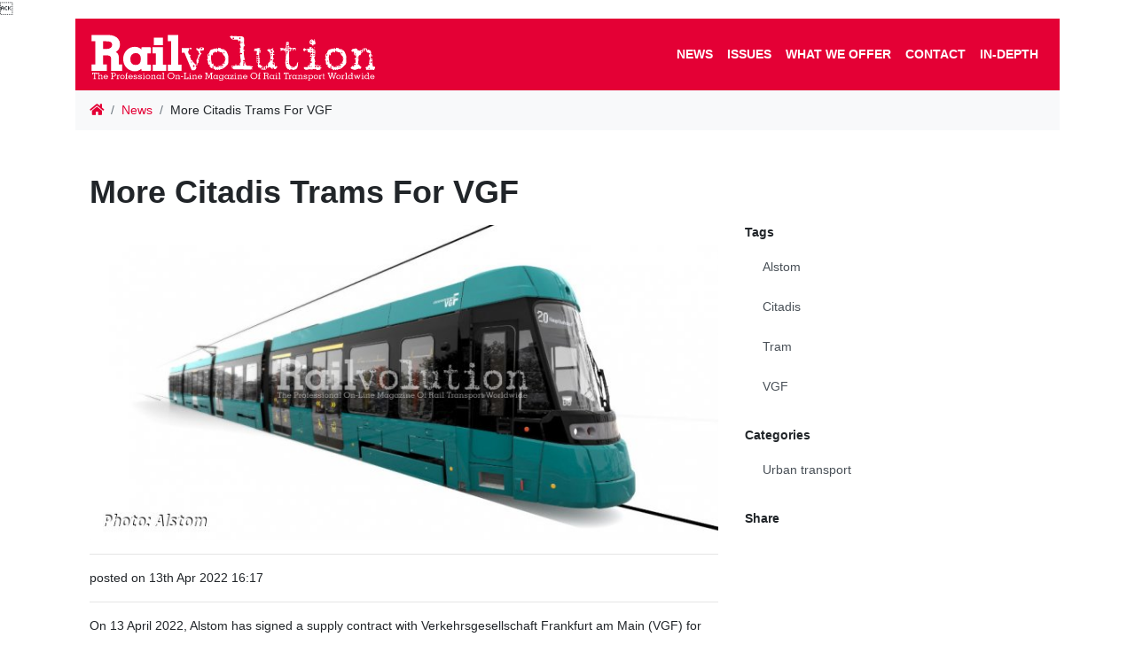

--- FILE ---
content_type: text/html; charset=utf-8
request_url: https://www.railvolution.net/news/more-citadis-trams-for-vgf
body_size: 4195
content:
<!DOCTYPE html>
<html lang="en" prefix="og: http://ogp.me/ns#">
    <head>
        <script src="/vendor/js-cookie2.2.0/js.cookie.js"></script>
<!-- Google tag (gtag.js) -->
<script async src="https://www.googletagmanager.com/gtag/js?id=G-S18Q1KTBQG"></script>
<script>
  window.dataLayer = window.dataLayer || [];
  function gtag(){dataLayer.push(arguments);}
  gtag('js', new Date());

  gtag('config', 'G-S18Q1KTBQG');
</script>
        <meta charset="utf-8">
        <meta name="viewport" content="width=device-width, maximum-scale=1.0, user-scalable=no">
            <meta name="robots" content="">
            <meta name="description" content="Europe's Number One On-Line Rail Technology Magazine offer you snippets of the latest, most interesting news, accompanied by photos.">
        <meta name="format-detection" content="telephone=no">

        <title>More Citadis Trams For VGF
 | Railvolution</title>

        <link href="/resources/css/bootstrap.min.css" rel="stylesheet">
        <link href="/resources/css/style-front.css" rel="stylesheet">
        <link href="/resources/css/footer.css" rel="stylesheet">
        <link href="/vendor/fontAwesome5.2.0/css/all.min.css" rel="stylesheet" type="text/css">
        <link href="/vendor/lightbox/ekko-lightbox.css" rel="stylesheet" type="text/css">
        
        
                <meta property="og:locale" content="en"> 
        <meta property="og:type" content="article"> 
        <meta property="og:title" content="More Citadis Trams For VGF">
        <meta property="og:description" content="On 13 April 2022, Alstom has signed a supply contract with Verkehrsgesellschaft Frankfurt am Main (VGF) for 13 Citadis trams.">
        <meta property="og:site_name" content="Railvolution">
        <meta property="og:image" content="https://www.railvolution.net/resources/news/1872/1200x0_LRV-Frankfurt.jpg">
        <meta property="og:image:width" content="1200">
        <meta property="og:image:height" content="600">
        <meta property="og:url" content="https://www.railvolution.net/news/more-citadis-trams-for-vgf">
        <meta name="twitter:card" content="summary_large_image">

        <script src="/vendor/jquery3.3.1/jquery.min.js"></script>

        <link rel="apple-touch-icon-precomposed" sizes="57x57" href="/resources/favicons/apple-touch-icon-57x57.png">
        <link rel="apple-touch-icon-precomposed" sizes="114x114" href="/resources/favicons/apple-touch-icon-114x114.png">
        <link rel="apple-touch-icon-precomposed" sizes="72x72" href="/resources/favicons/apple-touch-icon-72x72.png">
        <link rel="apple-touch-icon-precomposed" sizes="144x144" href="/resources/favicons/apple-touch-icon-144x144.png">
        <link rel="apple-touch-icon-precomposed" sizes="120x120" href="/resources/favicons/apple-touch-icon-120x120.png">
        <link rel="apple-touch-icon-precomposed" sizes="152x152" href="/resources/favicons/apple-touch-icon-152x152.png">
        <link rel="icon" type="image/png" href="/resources/favicons/favicon-32x32.png" sizes="32x32">
        <link rel="icon" type="image/png" href="/resources/favicons/favicon-16x16.png" sizes="16x16">
        <meta name="application-name" content="Railvolution">
        <meta name="msapplication-TileColor" content="#FFFFFF">
        <meta name="msapplication-TileImage" content="/resources/favicons/mstile-144x144.png"> 

        <link rel="canonical" href="https://www.railvolution.net/news/more-citadis-trams-for-vgf">
    </head>

    <body>
<!-- Google Tag Manager (noscript) --> <noscript><iframe src="https://www.googletagmanager.com/gtag/js?id=G-S18Q1KTBQG" height="0" width="0" style="display:none;visibility:hidden"></iframe></noscript> <!-- End Google Tag Manager (noscript) -->
        
        <div id="webContent" class="container">
<header>


<div class="container px-0 bg-white">
    <nav class="navbar navbar-dark navbar-expand-xl bg-primary" id="navbar">
        <a title="Railvolution" href="/">
            <object id="logo" type="image/svg+xml" data="/resources/images/logo.svg" style="height: 65px;">
                <div class="png-logo"></div>
            </object>
        </a>
        <button class="navbar-toggler navbar-toggler-right" type="button" data-toggle="collapse" data-target="#navbarResponsive" aria-controls="navbarResponsive" aria-expanded="false" aria-label="Toggle navigation">
            <span class="navbar-toggler-icon"></span>
        </button>
        <div class="collapse navbar-collapse flex-column" id="navbarResponsive">
<ul class="navbar-nav ml-auto">

        <li class="nav-item">
    <a  href="/news" class="nav-link">News</a>
        </li>

        <li class="nav-item">
    <a  href="/issues" class="nav-link">Issues</a>
        </li>

        <li class="nav-item">
    <a  href="/what-we-offer" class="nav-link">What we offer</a>
        </li>



        <li class="nav-item">
    <a  href="/contact" class="nav-link">Contact</a>
        </li>



        <li class="nav-item">
    <a class="nav-link" href="https://www.railvolution.net/?category=in-depth" rel="nofollow">In-depth</a>
        </li>

</ul>        </div>
    </nav>
</div>
</header>
                <div class="container px-0 bg-white">
            <nav aria-label="breadcrumb">
    <ol class="breadcrumb mb-0 bg-light">
        <li class="breadcrumb-item"><a href="/"><i class="fa fa-home"></i></a></li>
            <li class="breadcrumb-item active" aria-current="page"><a href="/news">News</a></li>
        <li class="breadcrumb-item">More Citadis Trams For VGF</li>
    </ol>
</nav>
                </div>
            
        <div class="container my-0 py-5 px-3 bg-white">
        <h1 class="page-header mb-3">More Citadis Trams For VGF
</h1>
        <div class="row">
            <div class="col col-12 col-sm-8">
                <div id="newsCarousel" class="carousel slide" data-ride="carousel">
                    <div class="carousel-inner">
                            <div class="carousel-item">
                                <a href="/resources/news/1872/1024x0_LRV-Frankfurt.jpg" data-toggle="lightbox" data-gallery="news-gallery" data-footer="The new Type T Citadis for Frankfurt am Main.
</em>"><img class="img-fluid" src="/resources/news/1872/753x0_LRV-Frankfurt.jpg" alt="First slide"></a>
                            </div>
                    </div>
                </div>
                <hr>

                <!-- Date/Time -->
                <p>posted on 13th Apr 2022 16:17</p>

                <hr>
                <div class="mb-4"><p>On 13 April 2022, Alstom has signed a supply contract with Verkehrsgesellschaft Frankfurt am Main (VGF) for 13 Citadis trams. By taking out an option, VGF is thus increasing its previous order of 45 new 100 % low-floor, barrier-free trams to a total of 58 vehicles.</p>
<p>The new order includes one three-car and 12 four-car Citadises. This means that Alstom will deliver a total of 34 four-car trams to the VGF. These have an 8.5 m central section, which extends the basic three-car 31.5-metre-long version to 40 m. The four-car trams offer 78 seats and 170 standing places, increasing the capacity of tram lines without timetable changes. The remaining 24 of the 58 new trams - with 56 seats and 135 standing places - are three-car ones. </p>
<p>In Frankfurt/M, designation along the alphabet has been common practice since the delivery of the first trams cars in 1899, which were designated Type "A", which is why the new vehicles are designated "T" by the VGF. The latter will put a total of 58 "T" trams into service, starting in 2022. They will initially replace the older Type "Pt" high-floor trams and then the first batch of "R" trams.</p></div>

                <div><h6>Related news</h6>
                    <ul class="link-list">
                            <li><a href="26-additional-coradia-max-trains-for-baden-wurttemberg">26 additional Coradia Max trains for Baden-Württemberg</a></li>
                            <li><a href="alstom-to-supply-strasbourg-with-27-additional-trams">Alstom to supply Strasbourg with 27 additional trams</a></li>
                            <li><a href="pesa-takes-over-heiterblick">PESA takes over HeiterBlick</a></li>
                    </ul>
                </div>

            </div>
            <div class="col col-12 col-sm-4">
                <div class="widget mb-2 mb-sm-4">
                    <h6>Tags</h6>
                    <div class="list-group mb-4">
                            <a href="/news?tag=alstom" class="list-group-item list-group-item-action">Alstom</a>
                            <a href="/news?tag=citadis" class="list-group-item list-group-item-action">Citadis</a>
                            <a href="/news?tag=tram" class="list-group-item list-group-item-action">Tram</a>
                            <a href="/news?tag=vgf" class="list-group-item list-group-item-action">VGF</a>
                    </div>
                </div>                
                <div class="widget mb-2 mb-sm-4">
                    <h6>Categories</h6>
                    <div class="list-group mb-4">
                            <a href="/news?category=urban-transport" class="list-group-item list-group-item-action">Urban transport</a>
                    </div>
                </div>
                <div class="widget mb-2 mb-sm-4">
                    <h6>Share</h6>
                    <div class="addthis_inline_share_toolbox_y1xh"></div>
                </div>
            </div>
        </div>
        <script type="text/javascript">
            $(document).on('click', '[data-toggle="lightbox"]', function (event) {
                event.preventDefault();
                $(this).ekkoLightbox();
            });
        </script>


        </div>
        
        </div>
    <footer id="footer" class="py-5 text-center text-md-left bg-primary">
        <div class="container">
            <div class="row"><div class="col-12 column col-lg-4 col-sm-4" style=""><div><div class="widget mb-3">
<h5 class="widgetheading">Recent news</h5>

            <ul class="link-list">
        <li><a href="/news/first-mireo-for-obb-as-a-railjet">First Mireo for ÖBB - as a railjet!</a></li>
        <li><a href="/news/sncb-opened-new-maintenance-hall-in-ostend">SNCB opened new maintenance hall in Ostend</a></li>
        <li><a href="/news/london-northwestern-and-west-midlands-railway-services-return-to-public-ownership">London Northwestern and West Midlands Railway services return to public ownership</a></li>
        <li><a href="/news/26-additional-coradia-max-trains-for-baden-wurttemberg">26 additional Coradia Max trains for Baden-Württemberg</a></li>
</ul>
            
</div></div></div><div class="column col-lg-4 col-sm-4 col-12" style=""><div><div class="widget mb-3">
<h5 class="widgetheading">Follow us</h5>
<p><a href="https://twitter.com/railvolutionmag" target="_blank" rel="noopener"><span class="fab fa-twitter fa-2x">&nbsp;</span></a></p>
</div></div></div><div class="column col-lg-4 col-sm-4 col-12" style=""><div><div class="widget mb-3">
<h5>Publisher</h5>
<address><strong>Railway Public s.r.o.<br></strong>K Pasekám 2984/45<br>760 01 Zlín<br>Czech Republic</address></div></div></div></div><div class="row"><div class="col-sm-12 col-12 column col-lg-12" style="" id="copyright"><div><p style="text-align: center;"><small>© Railway Public s.r.o.<br></small><small>You are not allowed in any way to publish or otherwise use or reproduce (any part of) our website without prior written approval.</small></p></div></div></div><div class="row"><div class="col-lg-12 col-sm-12 col-12 column"><div><p style="text-align: center;"><button class="btn btn-sm btn-primary" type="button" aria-label="Cookies setup" data-cc="c-settings">Cookies setup</button></p></div></div></div>
        </div>
    </footer>
    <script src="/vendor/bootstrap4.6.1/js/bootstrap.bundle.min.js"></script>
    <script src="/vendor/netteAjax2.3/nette.ajax.js"></script>
    <script src="/vendor/netteForms2.4.9/netteForms.min.js"></script>
    <script src="/vendor/lightbox/ekko-lightbox.min.js"></script>
    <script src="/resources/js/main-front.js"></script>

    <script type="text/javascript">
    $(document).ready(function () {

        $('a.adlink').on('click', function () {
            var id = $(this).data('id');

            $.ajax({
                url: "\/news\/more-citadis-trams-for-vgf?do=advertisements-click",
                data: {'ad-id': id}
            });
            return true;
        });

        $('.carousel').each(function (i) {
            var carouselId = $(this).attr('id');
            var that = $(this);

            $(this).bind('slid.bs.carousel', function (e) {
                carouselItem = that.find('div[class="carousel-item active"]').data('itemid');
                Cookies.set(carouselId + '_state', carouselItem);
            });

            var defaultEl = $(this).find('div[class="carousel-item"]').first();
            if (typeof Cookies.get(carouselId + '_state') != 'undefined' && Cookies.get(carouselId + '_state') != 'undefined')
            {
                var carouselActiveId = Cookies.get(carouselId + '_state');
                var setEl = $('.carousel-item[data-itemid=' + carouselActiveId + ']');
                if (setEl.length)
                    setEl.addClass('active');
                else
                    defaultEl.addClass('active');
            } else
                defaultEl.addClass('active');

        });
    })
</script>
<script src="//s7.addthis.com/js/300/addthis_widget.js#pubid=ra-56ebb82c1cf9cb40" async="async"></script>
</body>
</html>


--- FILE ---
content_type: application/javascript
request_url: https://www.railvolution.net/vendor/netteForms2.4.9/netteForms.min.js
body_size: 3682
content:
/*! netteForms.js | (c) 2004 David Grudl (https://davidgrudl.com) */
(function(e,p){if(e.JSON)if("function"===typeof define&&define.amd)define(function(){return p(e)});else if("object"===typeof module&&"object"===typeof module.exports)module.exports=p(e);else{var d=!e.Nette||!e.Nette.noInit;e.Nette=p(e);d&&e.Nette.initOnLoad()}})("undefined"!==typeof window?window:this,function(e){function p(a){return function(c){return a.call(this,c)}}var d={formErrors:[],version:"2.4",addEvent:function(a,c,b){a.addEventListener?a.addEventListener(c,b):"DOMContentLoaded"===c?a.attachEvent("onreadystatechange",
function(){"complete"===a.readyState&&b.call(this)}):a.attachEvent("on"+c,p(b))},getValue:function(a){var c;if(a){if(a.tagName){if("radio"===a.type){var b=a.form.elements;for(c=0;c<b.length;c++)if(b[c].name===a.name&&b[c].checked)return b[c].value;return null}if("file"===a.type)return a.files||a.value;if("select"===a.tagName.toLowerCase()){c=a.selectedIndex;b=a.options;var f=[];if("select-one"===a.type)return 0>c?null:b[c].value;for(c=0;c<b.length;c++)b[c].selected&&f.push(b[c].value);return f}if(a.name&&
a.name.match(/\[\]$/)){b=a.form.elements[a.name].tagName?[a]:a.form.elements[a.name];f=[];for(c=0;c<b.length;c++)("checkbox"!==b[c].type||b[c].checked)&&f.push(b[c].value);return f}return"checkbox"===a.type?a.checked:"textarea"===a.tagName.toLowerCase()?a.value.replace("\r",""):a.value.replace("\r","").replace(/^\s+|\s+$/g,"")}return a[0]?d.getValue(a[0]):null}return null},getEffectiveValue:function(a,c){var b=d.getValue(a);a.getAttribute&&b===a.getAttribute("data-nette-empty-value")&&(b="");c&&(b=
{value:b},d.validateControl(a,null,!0,b),b=b.value);return b},validateControl:function(a,c,b,f,q){a=a.tagName?a:a[0];c=c||d.parseJSON(a.getAttribute("data-nette-rules"));f=void 0===f?{value:d.getEffectiveValue(a)}:f;for(var h=0,k=c.length;h<k;h++){var g=c[h],l=g.op.match(/(~)?([^?]+)/),e=g.control?a.form.elements.namedItem(g.control):a;g.neg=l[1];g.op=l[2];g.condition=!!g.rules;if(e)if("optional"===g.op)q=!d.validateRule(a,":filled",null,f);else if(!q||g.condition||":filled"===g.op)if(e=e.tagName?
e:e[0],l=d.validateRule(e,g.op,g.arg,a===e?f:void 0),null!==l)if(g.neg&&(l=!l),g.condition&&l){if(!d.validateControl(a,g.rules,b,f,":blank"===g.op?!1:q))return!1}else if(!g.condition&&!l&&!d.isDisabled(e)){if(!b){var p=d.isArray(g.arg)?g.arg:[g.arg];c=g.msg.replace(/%(value|\d+)/g,function(c,b){return d.getValue("value"===b?e:a.form.elements.namedItem(p[b].control))});d.addError(e,c)}return!1}}return"number"!==a.type||a.validity.valid?!0:(b||d.addError(a,"Please enter a valid value."),!1)},validateForm:function(a,
c){var b=a.form||a,f=!1;d.formErrors=[];if(b["nette-submittedBy"]&&null!==b["nette-submittedBy"].getAttribute("formnovalidate"))if(f=d.parseJSON(b["nette-submittedBy"].getAttribute("data-nette-validation-scope")),f.length)f=new RegExp("^("+f.join("-|")+"-)");else return d.showFormErrors(b,[]),!0;var q={},e;for(e=0;e<b.elements.length;e++){var k=b.elements[e];if(!k.tagName||k.tagName.toLowerCase()in{input:1,select:1,textarea:1,button:1}){if("radio"===k.type){if(q[k.name])continue;q[k.name]=!0}if(!(f&&
!k.name.replace(/]\[|\[|]|$/g,"-").match(f)||d.isDisabled(k)||d.validateControl(k,null,c)||d.formErrors.length))return!1}}f=!d.formErrors.length;d.showFormErrors(b,d.formErrors);return f},isDisabled:function(a){if("radio"===a.type){for(var c=0,b=a.form.elements;c<b.length;c++)if(b[c].name===a.name&&!b[c].disabled)return!1;return!0}return a.disabled},addError:function(a,c){d.formErrors.push({element:a,message:c})},showFormErrors:function(a,c){for(var b=[],f,e=0;e<c.length;e++){var h=c[e].element,k=
c[e].message;d.inArray(b,k)||(b.push(k),!f&&h.focus&&(f=h))}b.length&&(alert(b.join("\n")),f&&f.focus())}},t=!1;d.validateRule=function(a,c,b,f){f=void 0===f?{value:d.getEffectiveValue(a,!0)}:f;":"===c.charAt(0)&&(c=c.substr(1));c=c.replace("::","_");c=c.replace(/\\/g,"");var e=d.isArray(b)?b.slice(0):[b];if(!t){t=!0;for(var h=0,k=e.length;h<k;h++)if(e[h]&&e[h].control){var g=a.form.elements.namedItem(e[h].control);e[h]=g===a?f.value:d.getEffectiveValue(g,!0)}t=!1}return d.validators[c]?d.validators[c](a,
d.isArray(b)?e:e[0],f.value,f):null};d.validators={filled:function(a,c,b){return"number"===a.type&&a.validity.badInput?!0:""!==b&&!1!==b&&null!==b&&(!d.isArray(b)||!!b.length)&&(!e.FileList||!(b instanceof e.FileList)||b.length)},blank:function(a,c,b){return!d.validators.filled(a,c,b)},valid:function(a){return d.validateControl(a,null,!0)},equal:function(a,c,b){function f(a){return"number"===typeof a||"string"===typeof a?""+a:!0===a?"1":""}if(void 0===c)return null;b=d.isArray(b)?b:[b];c=d.isArray(c)?
c:[c];a=0;var e=b.length;a:for(;a<e;a++){for(var h=0,k=c.length;h<k;h++)if(f(b[a])===f(c[h]))continue a;return!1}return!0},notEqual:function(a,c,b){return void 0===c?null:!d.validators.equal(a,c,b)},minLength:function(a,c,b){if("number"===a.type){if(a.validity.tooShort)return!1;if(a.validity.badInput)return null}return b.length>=c},maxLength:function(a,c,b){if("number"===a.type){if(a.validity.tooLong)return!1;if(a.validity.badInput)return null}return b.length<=c},length:function(a,c,b){if("number"===
a.type){if(a.validity.tooShort||a.validity.tooLong)return!1;if(a.validity.badInput)return null}c=d.isArray(c)?c:[c,c];return(null===c[0]||b.length>=c[0])&&(null===c[1]||b.length<=c[1])},email:function(a,c,b){return/^("([ !#-[\]-~]|\\[ -~])+"|[-a-z0-9!#$%&'*+\/=?^_`{|}~]+(\.[-a-z0-9!#$%&'*+\/=?^_`{|}~]+)*)@([0-9a-z\u00C0-\u02FF\u0370-\u1EFF]([-0-9a-z\u00C0-\u02FF\u0370-\u1EFF]{0,61}[0-9a-z\u00C0-\u02FF\u0370-\u1EFF])?\.)+[a-z\u00C0-\u02FF\u0370-\u1EFF]([-0-9a-z\u00C0-\u02FF\u0370-\u1EFF]{0,17}[a-z\u00C0-\u02FF\u0370-\u1EFF])?$/i.test(b)},
url:function(a,c,b,d){/^[a-z\d+.-]+:/.test(b)||(b="http://"+b);return/^https?:\/\/((([-_0-9a-z\u00C0-\u02FF\u0370-\u1EFF]+\.)*[0-9a-z\u00C0-\u02FF\u0370-\u1EFF]([-0-9a-z\u00C0-\u02FF\u0370-\u1EFF]{0,61}[0-9a-z\u00C0-\u02FF\u0370-\u1EFF])?\.)?[a-z\u00C0-\u02FF\u0370-\u1EFF]([-0-9a-z\u00C0-\u02FF\u0370-\u1EFF]{0,17}[a-z\u00C0-\u02FF\u0370-\u1EFF])?|\d{1,3}\.\d{1,3}\.\d{1,3}\.\d{1,3}|\[[0-9a-f:]{3,39}\])(:\d{1,5})?(\/\S*)?$/i.test(b)?(d.value=b,!0):!1},regexp:function(a,c,b){a="string"===typeof c?c.match(/^\/(.*)\/([imu]*)$/):
!1;try{return a&&(new RegExp(a[1],a[2].replace("u",""))).test(b)}catch(f){}},pattern:function(a,c,b){try{return"string"===typeof c?(new RegExp("^(?:"+c+")$")).test(b):null}catch(f){}},numeric:function(a,c,b){return"number"===a.type&&a.validity.badInput?!1:/^[0-9]+$/.test(b)},integer:function(a,c,b){return"number"===a.type&&a.validity.badInput?!1:/^-?[0-9]+$/.test(b)},"float":function(a,c,b,d){if("number"===a.type&&a.validity.badInput)return!1;b=b.replace(/ +/g,"").replace(/,/g,".");return/^-?[0-9]*\.?[0-9]+$/.test(b)?
(d.value=b,!0):!1},min:function(a,c,b){if("number"===a.type){if(a.validity.rangeUnderflow)return!1;if(a.validity.badInput)return null}return null===c||parseFloat(b)>=c},max:function(a,c,b){if("number"===a.type){if(a.validity.rangeOverflow)return!1;if(a.validity.badInput)return null}return null===c||parseFloat(b)<=c},range:function(a,c,b){if("number"===a.type){if(a.validity.rangeUnderflow||a.validity.rangeOverflow)return!1;if(a.validity.badInput)return null}return d.isArray(c)?(null===c[0]||parseFloat(b)>=
c[0])&&(null===c[1]||parseFloat(b)<=c[1]):null},submitted:function(a){return a.form["nette-submittedBy"]===a},fileSize:function(a,c,b){if(e.FileList)for(a=0;a<b.length;a++)if(b[a].size>c)return!1;return!0},image:function(a,c,b){if(e.FileList&&b instanceof e.FileList)for(a=0;a<b.length;a++)if((c=b[a].type)&&"image/gif"!==c&&"image/png"!==c&&"image/jpeg"!==c)return!1;return!0},"static":function(a,c,b){return c}};d.toggleForm=function(a,c){var b;d.toggles={};for(b=0;b<a.elements.length;b++)a.elements[b].tagName.toLowerCase()in
{input:1,select:1,textarea:1,button:1}&&d.toggleControl(a.elements[b],null,null,!c);for(b in d.toggles)d.toggle(b,d.toggles[b],c)};d.toggleControl=function(a,c,b,f,e){c=c||d.parseJSON(a.getAttribute("data-nette-rules"));e=void 0===e?{value:d.getEffectiveValue(a)}:e;for(var h=!1,k=[],g=function(){d.toggleForm(a.form,a)},l,p=0,q=c.length;p<q;p++){var n=c[p],u=n.op.match(/(~)?([^?]+)/),m=n.control?a.form.elements.namedItem(n.control):a;if(m){l=b;if(!1!==b){n.neg=u[1];n.op=u[2];l=d.validateRule(m,n.op,
n.arg,a===m?e:void 0);if(null===l)continue;else n.neg&&(l=!l);n.rules||(b=l)}if(n.rules&&d.toggleControl(a,n.rules,l,f,e)||n.toggle){h=!0;if(f){u=!document.addEventListener;var t=m.tagName?m.name:m[0].name;m=m.tagName?m.form.elements:m;for(var r=0;r<m.length;r++)m[r].name!==t||d.inArray(k,m[r])||(d.addEvent(m[r],u&&m[r].type in{checkbox:1,radio:1}?"click":"change",g),k.push(m[r]))}for(var v in n.toggle||[])Object.prototype.hasOwnProperty.call(n.toggle,v)&&(d.toggles[v]=d.toggles[v]||(n.toggle[v]?
l:!l))}}}return h};d.parseJSON=function(a){return"{op"===(a||"").substr(0,3)?eval("["+a+"]"):JSON.parse(a||"[]")};d.toggle=function(a,c,b){if(a=document.getElementById(a))a.style.display=c?"":"none"};d.initForm=function(a){d.toggleForm(a);a.noValidate||(a.noValidate=!0,d.addEvent(a,"submit",function(c){d.validateForm(a)||(c&&c.stopPropagation?(c.stopPropagation(),c.preventDefault()):e.event&&(event.cancelBubble=!0,event.returnValue=!1))}))};d.initOnLoad=function(){d.addEvent(document,"DOMContentLoaded",
function(){for(var a=0;a<document.forms.length;a++)for(var c=document.forms[a],b=0;b<c.elements.length;b++)if(c.elements[b].getAttribute("data-nette-rules")){d.initForm(c);break}d.addEvent(document.body,"click",function(a){for(a=a.target||a.srcElement;a;){if(a.form&&a.type in{submit:1,image:1}){a.form["nette-submittedBy"]=a;break}a=a.parentNode}})})};d.isArray=function(a){return"[object Array]"===Object.prototype.toString.call(a)};d.inArray=function(a,c){if([].indexOf)return-1<a.indexOf(c);for(var b=
0;b<a.length;b++)if(a[b]===c)return!0;return!1};d.webalize=function(a){a=a.toLowerCase();var c="",b;for(b=0;b<a.length;b++){var e=d.webalizeTable[a.charAt(b)];c+=e?e:a.charAt(b)}return c.replace(/[^a-z0-9]+/g,"-").replace(/^-|-$/g,"")};d.webalizeTable={"\u00e1":"a","\u00e4":"a","\u010d":"c","\u010f":"d","\u00e9":"e","\u011b":"e","\u00ed":"i","\u013e":"l","\u0148":"n","\u00f3":"o","\u00f4":"o","\u0159":"r","\u0161":"s","\u0165":"t","\u00fa":"u","\u016f":"u","\u00fd":"y","\u017e":"z"};return d});
